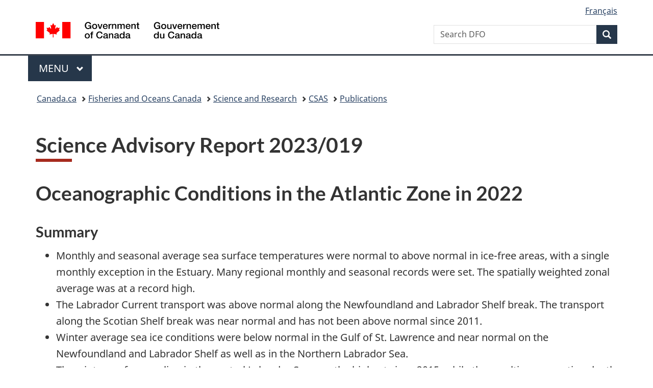

--- FILE ---
content_type: text/html
request_url: https://www.dfo-mpo.gc.ca/csas-sccs/Publications/SAR-AS/2023/2023_019-eng.html
body_size: 7643
content:
<!DOCTYPE html>
<html class="no-js" lang="en" dir="ltr">
<head>
<meta charset="utf-8">
<!-- Web Experience Toolkit (WET) / Boîte à outils de l'expérience Web (BOEW)
		wet-boew.github.io/wet-boew/License-en.html / wet-boew.github.io/wet-boew/Licence-fr.html -->
<title>Science Advisory Report 2023/019</title>
<meta content="width=device-width,initial-scale=1" name="viewport">
<meta name="description" content="Science Advisory Report 2023/019">
<meta name="dcterms.title" content="Science Advisory Report 2023/019">
<meta name="dcterms.creator" content="Government of Canada, Fisheries and Oceans Canada, Communications branch">
<meta name="dcterms.issued" title="W3CDTF" content="2023-06-08">
<meta name="dcterms.modified" title="W3CDTF" content="2023-06-08">
<meta name="dcterms.subject" title="scheme" content="Science; Canadian Science Advisory Secretariat; Publications">
<meta name="dcterms.language" title="ISO639-2" content="eng">
<!-- START CSS HEADER8 --> 
<link href="https://wet-boew.github.io/themes-dist/GCWeb/GCWeb/assets/favicon.ico" rel="icon" type="image/x-icon">
<link rel="stylesheet" href="https://wet-boew.github.io/themes-dist/GCWeb/GCWeb/css/theme.min.css">
<link rel="stylesheet" href="/includes/css/custom.css">
<noscript>
<link rel="stylesheet" href="https://wet-boew.github.io/themes-dist/GCWeb/wet-boew/css/noscript.min.css">
</noscript>

<!-- Link to stylesheet for survey pop-up follows -->
<link rel="stylesheet" href="/scripts/invitation-manager/Overlay.css">
<!-- End of survey pop-up styles -->

<!-- Google Tag Manager added on 2021-11-26 as per JK -->
<script>(function(w,d,s,l,i){w[l]=w[l]||[];w[l].push({'gtm.start':
new Date().getTime(),event:'gtm.js'});var f=d.getElementsByTagName(s)[0],
j=d.createElement(s),dl=l!='dataLayer'?'&l='+l:'';j.async=true;j.src=
'https://www.googletagmanager.com/gtm.js?id='+i+dl;f.parentNode.insertBefore(j,f);
})(window,document,'script','dataLayer','GTM-5HX7T4G');
</script>
<!-- End Google Tag Manager -->
<!-- GA4 Global site tag (gtag.js) - Google Analytics -->
<script>
  window.dataLayer = window.dataLayer || [];
  function gtag(){dataLayer.push(arguments);}
  gtag('js', new Date());

  gtag('config', 'G-KJJECVC6F1',  { 'anonymize_ip': true });
</script>
<!-- End of GA4 Global site tag -->
<!--END CSS HEADER8 -->
<script src="/includes/scripts/dfo-mpo-ga.js"></script>
</head>

<body vocab="https://schema.org/" typeof="WebPage">
<nav>
  <ul id="wb-tphp">
    <li class="wb-slc"> <a class="wb-sl" href="#wb-cont">Skip to main content</a> </li>
    <li class="wb-slc"> <a class="wb-sl" href="#wb-info">Skip to "About government"</a> </li>
  </ul>
</nav>
<header> 
  <!-- BEGINNING OF HEADER8 ENGLISH--> 
  <!-- Google Tag Manager noscript -->
<noscript>
<iframe src="https://www.googletagmanager.com/ns.html?id=GTM-5HX7T4G" height="0" width="0" style="display:none;visibility:hidden"></iframe>
</noscript>
<!-- End of Google Tag Manager noscript -->
<div id="wb-bnr" class="container">
  <div class="row">
    <section id="wb-lng" class="col-xs-3 col-sm-12 pull-right text-right">
      <h2 class="wb-inv">Language selection</h2>
      <ul class="list-inline mrgn-bttm-0">
        <li> <a lang="fr" hreflang="fr" href="/scripts/language.asp"> <span class="hidden-xs">Français</span> <abbr title="Français" class="visible-xs h3 mrgn-tp-sm mrgn-bttm-0 text-uppercase">fr</abbr> </a> </li>
      </ul>
    </section>
    <div class="brand col-xs-9 col-sm-5 col-md-4" property="publisher" typeof="GovernmentOrganization"> <a href="https://www.canada.ca/en.html" property="url"><img src="https://www.canada.ca/etc/designs/canada/wet-boew/assets/sig-blk-en.svg" alt="Government of Canada" property="logo"><span class="wb-inv"> / <span lang="fr">Gouvernement du Canada</span></span></a>
      <meta property="name" content="Government of Canada">
      <meta property="areaServed" typeof="Country" content="Canada">
      <link property="logo" href="https://www.canada.ca/etc/designs/canada/wet-boew/assets/wmms-blk.svg">
    </div>
    <section id="wb-srch" class="col-lg-offset-4 col-md-offset-4 col-sm-offset-2 col-xs-12 col-sm-5 col-md-4">
      <h2>Search</h2>
      <form action="https://www.canada.ca/en/fisheries-oceans/search.html" method="get" name="cse-search-box" role="search">
        <div class="form-group wb-srch-qry">
          <label for="wb-srch-q" class="wb-inv">Search Fisheries and Oceans Canada</label>
          <input id="wb-srch-q" list="wb-srch-q-ac" class="wb-srch-q form-control" name="q" type="search" value="" size="34" maxlength="170" placeholder="Search DFO">
          <datalist id="wb-srch-q-ac"> </datalist>
        </div>
        <div class="form-group submit">
          <button type="submit" id="wb-srch-sub" class="btn btn-primary btn-small" name="wb-srch-sub"><span class="glyphicon-search glyphicon"></span><span class="wb-inv">Search</span></button>
        </div>
      </form>
    </section>
  </div>
</div>
<nav class="gcweb-menu" typeof="SiteNavigationElement">
  <div class="container">
    <h2 class="wb-inv">Menu</h2>
    <button type="button" aria-haspopup="true" aria-expanded="false"><span class="wb-inv">Main </span>Menu <span class="expicon glyphicon glyphicon-chevron-down"></span></button>
    <ul role="menu" aria-orientation="vertical" data-ajax-replace="https://www.canada.ca/content/dam/canada/sitemenu/sitemenu-v2-en.html">
      <li role="presentation"><a role="menuitem" href="https://www.canada.ca/en/services/jobs.html">Jobs and the workplace</a></li>
      <li role="presentation"><a role="menuitem" href="https://www.canada.ca/en/services/immigration-citizenship.html">Immigration and citizenship</a></li>
      <li role="presentation"><a role="menuitem" href="https://travel.gc.ca/">Travel and tourism</a></li>
      <li role="presentation"><a role="menuitem" href="https://www.canada.ca/en/services/business.html">Business and industry</a></li>
      <li role="presentation"><a role="menuitem" href="https://www.canada.ca/en/services/benefits.html">Benefits</a></li>
      <li role="presentation"><a role="menuitem" href="https://www.canada.ca/en/services/health.html">Health</a></li>
      <li role="presentation"><a role="menuitem" href="https://www.canada.ca/en/services/taxes.html">Taxes</a></li>
      <li role="presentation"><a role="menuitem" href="https://www.canada.ca/en/services/environment.html">Environment and natural resources</a></li>
      <li role="presentation"><a role="menuitem" href="https://www.canada.ca/en/services/defence.html">National security and defence</a></li>
      <li role="presentation"><a role="menuitem" href="https://www.canada.ca/en/services/culture.html">Culture, history and sport</a></li>
      <li role="presentation"><a role="menuitem" href="https://www.canada.ca/en/services/policing.html">Policing, justice and emergencies</a></li>
      <li role="presentation"><a role="menuitem" href="https://www.canada.ca/en/services/transport.html">Transport and infrastructure</a></li>
      <li role="presentation"><a role="menuitem" href="https://international.gc.ca/world-monde/index.aspx?lang=eng">Canada and the world</a></li>
      <li role="presentation"><a role="menuitem" href="https://www.canada.ca/en/services/finance.html">Money and finances</a></li>
      <li role="presentation"><a role="menuitem" href="https://www.canada.ca/en/services/science.html">Science and innovation</a></li>
    </ul>
  </div>
</nav>
 
  <!-- END OF HEADER8 ENGLISH -->
  <nav id="wb-bc" property="breadcrumb">
    <h2>You are here:</h2>
    <div class="container">
      <ol class="breadcrumb">
        <li><a href="https://www.canada.ca/en.html">Canada.ca</a></li>
        <li><a href="/index-eng.html">Fisheries and Oceans Canada</a></li>
        <li><a href="/science/index-eng.htm">Science and Research</a></li>
        <li><a href="/csas-sccs/index-eng.htm">CSAS</a></li>
        <li><a href="https://www.isdm.gc.ca/csas-sccs/applications/publications/index-eng.asp">Publications</a></li>
      </ol>
    </div>
  </nav>
</header>
<main property="mainContentOfPage" class="container" typeof="WebPageElement">
  <h1 property="name" id="wb-cont">Science Advisory Report 2023/019</h1>
  <!--BEGIN MAIN CONTENT -->
  <section>
    <h2>Oceanographic Conditions in the Atlantic Zone in 2022</h2>
    <h3>Summary</h3>
    <ul>
      <li>Monthly and seasonal average sea surface temperatures were normal  to above normal in ice-free areas, with a single monthly exception in the  Estuary. Many regional monthly and seasonal records were set. The spatially  weighted zonal average was at a record high.</li>
      <li>The  Labrador Current transport was above normal along the Newfoundland and Labrador  Shelf break. The transport along the Scotian Shelf break was near normal and  has not been above normal since 2011.</li>
      <li>Winter  average sea ice conditions were below normal in the Gulf of St.&nbsp;Lawrence and  near normal on the Newfoundland and Labrador Shelf as well as in the Northern  Labrador Sea.</li>
      <li>The winter  surface cooling in the central Labrador Sea was the highest since 2015, while the  resulting convection depth of 1&nbsp;600&nbsp;m was near normal. </li>
      <li>The  cold intermediate layer (CIL) was anomalously warm and of  limited extent in the  Gulf of St. Lawrence; its August-September volume was second lowest of the time  series. However, no CIL metrics can be reported for the rest of the Zone. </li>
      <li>Bottom  temperatures were substantially above normal across the zone, including record  highs in the deep waters of the northern Gulf of St. Lawrence, off southern  Newfoundland and on the Scotian Shelf. The zonal average index for  CIL-influenced bottom temperatures was third highest of the time series and the  zonal average index for warmer, below-CIL deep waters was at a record high.</li>
      <li>At  the high-frequency sampling sites,&nbsp;seasonal average&nbsp;0-50&nbsp;m&nbsp;and  bottom temperatures were all above normal, including a series record in bottom  temperature at Rimouski station. Stratification was at a record  high at Station 27, offshore of St. John&rsquo;s. </li>
      <li>Deep  nitrate inventories were above normal off Newfoundland, in the central Gulf of  St. Lawrence and Cabot Strait, below normal in the northern Gulf of St.  Lawrence and Shediac Valley, and slightly above normal or normal in the  southern Gulf of St. Lawrence and on the Scotian Shelf, except for the Bay of  Fundy. </li>
      <li>Surface  chlorophyll inventories were highly variable throughout the Atlantic Zone.  Above normal inventories occurred on the Newfoundland Shelf, most of the Gulf  of St. Lawrence including Cabot Strait, and on the central and western Scotian  Shelf. Below normal inventories occurred in the Grand Banks and Flemish Cap,  Shediac Valley and the Bay of Fundy. </li>
      <li>The  onset of the spring phytoplankton bloom was normal to late throughout most of  the Atlantic Zone, with exceptions in the northern Gulf of St. Lawrence and  central and western Scotian Shelf where the time series earliest timing of the  spring bloom were observed.</li>
      <li>The  magnitude of the bloom was generally below normal across the zone, but reached  record highs on Hamilton Bank, St. Pierre Bank and central Scotian Shelf. </li>
      <li>The  duration of the bloom was mainly shorter than normal, with exceptions of longer  than normal values in northern Gulf of St. Lawrence and western Scotian Shelf.</li>
      <li>The  Eastern Scotian Shelf exhibited its latest onset, lowest magnitude and shortest  duration on record.</li>
      <li>Copepod  abundance was generally above normal on the Newfoundland Shelf, northwest Gulf,  Shediac Valley and Bay of Fundy, and normal or below normal in the rest of the  Atlantic Zone. </li>
      <li>The  abundance of non-copepods was close to normal on most of the Newfoundland  Shelf, the eastern Scotian Shelf and Bay of Fundy, and above normal off  Labrador, the southern Grand Banks and throughout most of the Gulf of St.  Lawrence.</li>
      <li>The abundance of <i lang="la">Calanus finmarchicus</i> was  below normal on the  Scotian Shelf with a record low on the Halifax Line, generally normal in the  rest of the Atlantic Zone, and above normal at Station 27.</li>
      <li><i lang="la">Pseudocalanus</i>&nbsp;spp. abundance was mainly  above normal on the Newfoundland Shelf, northwestern Gulf of St. Lawrence,  Shediac Valley and Bay of Fundy, below normal in the eastern and central Gulf  of St. Lawrence, and mainly normal on the Scotian Shelf.</li>
      <li>Zooplankton  biomass was mostly near normal on the Newfoundland Shelf, above normal in the  southern Gulf of St. Lawrence and in the Bay of Fundy, and below normal across  the rest of the Gulf of St. Lawrence and most of the Scotian Shelf, reaching a  record low in the northwest Gulf of St. Lawrence and Louisbourg section.</li>
      <li>Dissolved  oxygen concentration generally declined in the deep waters of the Gulf of St.  Lawrence and was at a record low in the Estuary.</li>
      <li>The  bottom waters at some stations on the Grand Banks, in the Avalon channel and  near Cape Breton were undersaturated with respect to Aragonite in the fall.</li>
      <li>The  bottom waters of the St. Lawrence Estuary also reached new record low pH (more  acidic conditions).</li>
      <li>The  Central Labrador Sea exhibited record high <i lang="la">Pseudocalanus</i>&nbsp;spp. abundance and record low abundance of amphipods.</li>
    </ul>
    <hr />
    <p>This Science Advisory  Report is from zonal peer review of March&nbsp;27–29,&nbsp;2023 on the Twenty-Fifth  Annual Meeting of the Atlantic Zone Monitoring Program (AZMP). Additional publications from this  meeting will be posted on the <a href="https://www.isdm-gdsi.gc.ca/csas-sccs/applications/events-evenements/index-eng.asp">Fisheries  and Oceans Canada (DFO) Science Advisory Schedule</a> as they become available.</p>
    <div class="row">
      <div class="col-sm-4"> <a class="gc-dwnld-lnk" href="https://waves-vagues.dfo-mpo.gc.ca/library-bibliotheque/41188792.pdf">
        <div class="well gc-dwnld">
          <div class="row">
            <div class="col-xs-4"> <img class="img-responsive thumbnail gc-dwnld-img" src="/images/icon/icon_doc.jpg" alt=""> </div>
            <div class="col-xs-8">
              <p class="gc-dwnld-txt">Science Advisory Report 2023/019 <span class="gc-dwnld-info">(<abbr title="Portable Document Format">PDF</abbr>, 4,420&nbsp;<abbr title="kilobyte">KB</abbr>)</span></p>
            </div>
          </div>
        </div>
        </a> </div>
      <div class="col-sm-4">
        <div class="well gc-dwnld">
          <div class="row">
            <p>Data sets:</p>
            <ul>
              <li>Some physical data for the Newfoundland and Labrador region are available:</li>
              <ul>
                <li><a href="https://www.frdr-dfdr.ca/repo/dataset/3051b9e6-244a-42b5-b4a3-f968a6ccb85d">Newfoundland and Labrador climate index</a></li>
              </ul>
            </ul>
          </div>
        </div>
      </div>
      <div class="col-sm-4"> 
        <div class="alert alert-warning">
	<h3>Accessibility Notice</h3>
	<p>This document is available in <abbr title="Portable Document Format">PDF</abbr> format. If the document is not accessible to you, <a href="/contact/csas-sccs-eng.html">please contact the Secretariat</a> to obtain another appropriate format, such as regular print, large print, Braille or audio version.</p>
</div> 
      </div>
    </div>
  </section>
  <!-- END OF MAIN CONTENT -->
  <div class="clearfix"></div>
  <div class="pagedetails"> 
    <!-- BEGIN REPORT AND SHARE WIDGETS--> 
     
    <!-- END REPORT AND SHARE WIDGETS-->
    <dl id="wb-dtmd">
      <dt>Date modified:&#32;</dt>
      <dd>
        <time property="dateModified">2023-06-08</time>
      </dd>
    </dl>
  </div>
</main>
<!-- FOOTER BEGINS --> 
<footer id="wb-info">
  <h2 class="wb-inv">About this site</h2>
  <div class="gc-contextual">
    <div class="container">
      <nav>
        <h3>Fisheries and Oceans Canada (DFO)</h3>
        <ul class="list-col-xs-1 list-col-sm-2 list-col-md-3">
          <li><a href="/contact/index-eng.htm">Contact us</a></li>
          <li><a href="/career-carriere/index-eng.html">Job opportunities</a></li>
        </ul>
      </nav>
    </div>
  </div>
  <div class="gc-main-footer">
    <div class="container">
      <nav>
        <h3>Government of Canada</h3>
        <ul class="list-col-xs-1 list-col-sm-2 list-col-md-3">
          <li><a href="https://www.canada.ca/en/contact.html">All contacts</a></li>
          <li><a href="https://www.canada.ca/en/government/dept.html">Departments and agencies</a></li>
          <li><a href="https://www.canada.ca/en/government/system.html">About government</a></li>
        </ul>
        <h4><span class="wb-inv">Themes and topics</span></h4>
        <ul class="list-unstyled colcount-sm-2 colcount-md-3">
          <li><a href="https://www.canada.ca/en/services/jobs.html">Jobs</a></li>
          <li><a href="https://www.canada.ca/en/services/immigration-citizenship.html">Immigration and citizenship</a></li>
          <li><a href="https://travel.gc.ca/">Travel and tourism</a></li>
          <li><a href="https://www.canada.ca/en/services/business.html">Business</a></li>
          <li><a href="https://www.canada.ca/en/services/benefits.html">Benefits</a></li>
          <li><a href="https://www.canada.ca/en/services/health.html">Health</a></li>
          <li><a href="https://www.canada.ca/en/services/taxes.html">Taxes</a></li>
          <li><a href="https://www.canada.ca/en/services/environment.html">Environment and natural resources</a></li>
          <li><a href="https://www.canada.ca/en/services/defence.html">National security and defence</a></li>
          <li><a href="https://www.canada.ca/en/services/culture.html">Culture, history and sport</a></li>
          <li><a href="https://www.canada.ca/en/services/policing.html">Policing, justice and emergencies</a></li>
          <li><a href="https://www.canada.ca/en/services/transport.html">Transport and infrastructure</a></li>
          <li><a href="https://www.international.gc.ca/world-monde/index.aspx?lang=eng">Canada and the world</a></li>
          <li><a href="https://www.canada.ca/en/services/finance.html">Money and finance</a></li>
          <li><a href="https://www.canada.ca/en/services/science.html">Science and innovation</a></li>
          <li><a href="https://www.canada.ca/en/services/indigenous-peoples.html">Indigenous Peoples</a></li>
          <li><a href="https://www.canada.ca/en/services/veterans-military.html">Veterans and military</a></li>
          <li><a href="https://www.canada.ca/en/services/youth.html">Youth</a></li>
        </ul>
      </nav>
    </div>
  </div>
  <div class="gc-sub-footer">
    <div class="container d-flex align-items-center">
      <nav>
        <h3 class="wb-inv">Government of Canada Corporate</h3>
        <ul>
          <li><a href="https://www.canada.ca/en/social.html">Social media</a></li>
          <li><a href="https://www.canada.ca/en/mobile.html">Mobile applications</a></li>
          <li><a href="https://www.canada.ca/en/government/about.html">About Canada.ca</a></li>
          <li><a href="/terms-avis/terms-conditions-avis-eng.htm">Terms and conditions</a></li>
          <li><a href="/terms-avis/privacy-confidentialite-eng.htm">Privacy</a></li>
        </ul>
      </nav>
      <div class="wtrmrk align-self-end"> <img src="https://www.canada.ca/etc/designs/canada/wet-boew/assets/wmms-blk.svg" alt="Symbol of the Government of Canada"> </div>
    </div>
  </div>
</footer>
<script src="https://ajax.googleapis.com/ajax/libs/jquery/2.2.4/jquery.min.js" integrity="sha384-rY/jv8mMhqDabXSo+UCggqKtdmBfd3qC2/KvyTDNQ6PcUJXaxK1tMepoQda4g5vB" crossorigin="anonymous"></script> 
<script src="https://wet-boew.github.io/themes-dist/GCWeb/wet-boew/js/wet-boew.min.js"></script>
<script src="https://wet-boew.github.io/themes-dist/GCWeb/GCWeb/js/theme.min.js"></script>
<!-- Survey pop-up scripts here -->
<script src="/scripts/invitation-manager/Overlay.js"></script>
<script src="/scripts/invitation-manager/InvitationManager.js"></script>
<!--Feedback Widget submission script-->
<script src="/includes/scripts/feedback-widget.js"></script>
 
<!--FOOTER ENDS -->
</body>
</html>